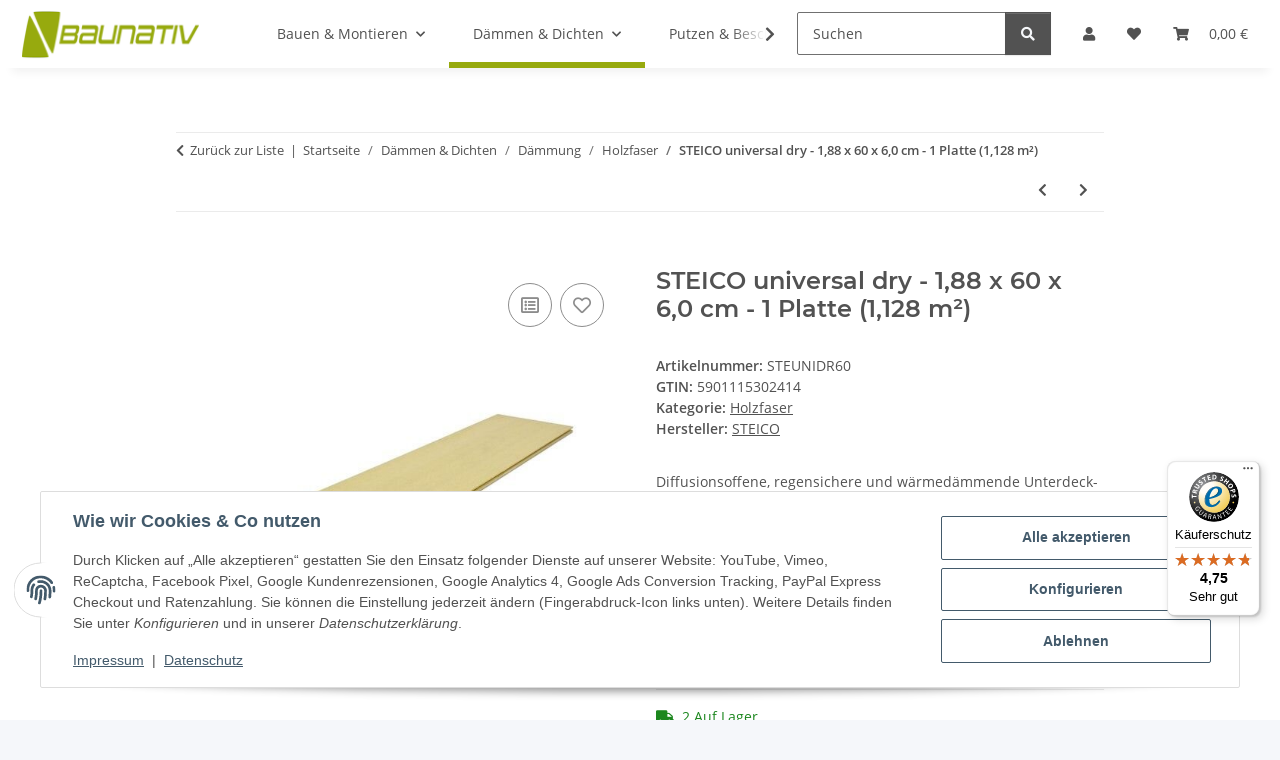

--- FILE ---
content_type: application/javascript
request_url: https://baunativ-shop.de/plugins/netzdingeDE_facebook_tracking/frontend/js/consent.facebook.js?v=1.5.0
body_size: 981
content:
function giveConsentFacebook(detail) {
	if (typeof detail !== 'undefined') {
		var consent = detail.fbc_consent_facebook;
		if (typeof consent !== 'undefined') {
			if (consent === true) {
				$('script[data-fb-cmp-id="facebook"]').each(function (index) {
					if (!this.hasAttribute('data-dep-id')) {
						setTimeout (function(f){
							FacebookConsentAddScript('facebook', index, f, document.body, consent);
							console.log('facebook script gefunden');
						}, 200, this);
					}
				});
				sendConsentToFacebook('grant');
			} else {
				sendConsentToFacebook('revoke');
			}
		}
	}
}

function sendConsentToFacebook(action, count = 0){
    if(typeof fbq !== 'undefined'){
        fbq('consent', action);
		console.log('Consent für Facebook: ' + action + '; Warten: ' + count);
    } else if (count < 100) {
		if ($('script[data-fb-cmp-id="facebook"]').length == 0) {
	        setTimeout(function () {
	      		count++;
	            sendConsentToFacebook(action, count);
	        }, 100);
	    }
    } else {
    	console.log('fbq() nicht gefunden!');
    }
}



function CheckConsentFacebook(consent, service, dependencies = '') {
	if (consent === true) {
		if (dependencies == '') {
			$('head script[data-gc-cmp-id="' + service  + '"]').each(function (index) {
				if (!this.hasAttribute('data-dep-id')) {
					setTimeout (function(f){
						FacebookConsentAddScript(service, index, f, document.head, consent);
					}, 200, this);
				}
			});
			$('body script[data-gc-cmp-id="' + service  + '"]').each(function (index) {
				if (!this.hasAttribute('data-dep-id')) {
					setTimeout (function(f){
						FacebookConsentAddScript(service, index, f, document.body, consent);
					}, 200, this);
				}
			});
			console.log('Consent1 für ' + service  + ' gewährt');
		} else {
			$('head script[data-gc-cmp-id="' + service  + '"][data-dep-id="' + dependencies  + '"]').each(function (index) {
				setTimeout (function(f){
					FacebookConsentAddScript(service, index, f, document.head, consent);
				}, 200, this);
			});
			$('body script[data-gc-cmp-id="' + service  + '"][data-dep-id="' + dependencies  + '"]').each(function (index) {
				setTimeout (function(f){
					FacebookConsentAddScript(service, index, f, document.body, consent);
				}, 200, this);
			});
			console.log('Consent für ' + service  +  ' (dep ' + dependencies + ') gewährt');
		}
	} else {
		console.log('Consent für ' + service  + ' entzogen');
	}
}

function FacebookConsentAddScript(service, index, element, parent, consent) {
	var script = document.createElement("script");
	script.setAttribute("type", "text/javascript");
	script.async = true;
	script.defer = true;
	if (typeof $(element).attr('src') !== "undefined") {
		script.setAttribute("src", $(element).attr('src'));
	//	if (typeof $(element).attr('data-onload') !== "undefined") {
		//		//script.addEventListener('load', $(element).attr('data-onload'));
	//		script.onload = eval('window.onload = function() {' + $(element).attr('data-onload') + '};');
	//		console.log('loaded');
	//	}
	}
	//console.log($(element).text());
	//script.innerText =  $(element).text();
	setInnerHTML(script, $(element).text());
	script.setAttribute("data-gc-cmp-set-id", service);
	script.setAttribute("data-gc-consent-given", "true");
	if (element.hasAttribute('data-dependencies')) {
		script.addEventListener("load", function(event) {
			console.log(service + ': dependencies on src');
			CheckConsentFacebook(consent, service, element.getAttribute('data-dependencies'));
		});
		if (!script.hasAttribute('src')) {
			console.log(service + ': dependencies without src');
			CheckConsentFacebook(consent, service, element.getAttribute('data-dependencies'));
		}
	}
	if (null !== element.parentNode) {
		//console.log(element);
		element.parentNode.replaceChild(script, element);
	}
}



var setInnerHTML = function(elm, html) {
  elm.innerHTML = html;
  Array.from(elm.querySelectorAll("script")).forEach( oldScript => {
    const newScript = document.createElement("script");
    Array.from(oldScript.attributes)
      .forEach( attr => newScript.setAttribute(attr.name, attr.value) );
    newScript.appendChild(document.createTextNode(oldScript.innerHTML));
    oldScript.parentNode.replaceChild(newScript, oldScript);
  });
}


--- FILE ---
content_type: image/svg+xml
request_url: https://baunativ-shop.de/bilder/file-icon.svg
body_size: 1310
content:
<?xml version="1.0" encoding="UTF-8" standalone="no"?>
<!-- Created with Inkscape (http://www.inkscape.org/) -->

<svg
   version="1.1"
   id="svg1"
   width="28"
   height="28"
   viewBox="0 0 28 28"
   sodipodi:docname="file-icon.svg"
   inkscape:version="1.3.2 (091e20e, 2023-11-25, custom)"
   xmlns:inkscape="http://www.inkscape.org/namespaces/inkscape"
   xmlns:sodipodi="http://sodipodi.sourceforge.net/DTD/sodipodi-0.dtd"
   xmlns="http://www.w3.org/2000/svg"
   xmlns:svg="http://www.w3.org/2000/svg">
  <defs
     id="defs1" />
  <sodipodi:namedview
     id="namedview1"
     pagecolor="#ffffff"
     bordercolor="#000000"
     borderopacity="0.25"
     inkscape:showpageshadow="2"
     inkscape:pageopacity="0.0"
     inkscape:pagecheckerboard="0"
     inkscape:deskcolor="#d1d1d1"
     inkscape:zoom="1.5878906"
     inkscape:cx="255.68512"
     inkscape:cy="256"
     inkscape:window-width="1920"
     inkscape:window-height="1009"
     inkscape:window-x="3843"
     inkscape:window-y="1468"
     inkscape:window-maximized="1"
     inkscape:current-layer="g1" />
  <g
     inkscape:groupmode="layer"
     inkscape:label="Image"
     id="g1">
    <path
       style="fill:#97aa0e;fill-opacity:1;stroke-width:0.0468221"
       d="m 3.9451223,25.921788 c -0.657851,-0.159249 -1.351697,-0.688211 -1.653113,-1.260271 -0.322065,-0.61125 -0.298942,0.25915 -0.285516,-10.747425 l 0.01214,-9.947948 0.110294,-0.27345 c 0.245341,-0.608271 0.740869,-1.14399 1.305411,-1.411287 0.561643,-0.265926 0.324842,-0.256939 6.7898727,-0.25769 l 5.958116,-7.14e-4 V 3.85057 c 0,1.967132 0.002,1.985336 0.25334,2.31487 0.06049,0.0793 0.223128,0.206856 0.361423,0.283452 l 0.251447,0.139267 1.837769,0.01421 1.837767,0.01421 v 8.602962 c 0,9.489689 0.0201,8.84455 -0.294099,9.438173 -0.310591,0.586805 -0.998732,1.106322 -1.677257,1.266265 -0.435888,0.102749 -14.3826217,0.100694 -14.8075897,-0.0022 z m 7.8866437,-6.530336 c 0.20917,-0.105972 2.817334,-2.8493 2.925371,-3.07697 0.195509,-0.412004 0.105939,-0.860152 -0.234667,-1.174112 -0.251491,-0.231816 -0.444394,-0.287487 -0.997303,-0.287821 l -0.433105,-2e-4 v -2.623544 c 0,-2.862902 0.0043,-2.813954 -0.271711,-3.10475 -0.06945,-0.07318 -0.210558,-0.178527 -0.313566,-0.23411 -0.174492,-0.09416 -0.252868,-0.101062 -1.147142,-0.101062 -0.894274,0 -0.972649,0.0069 -1.147142,0.101062 -0.103009,0.05558 -0.2441137,0.160933 -0.3135657,0.23411 -0.275996,0.290796 -0.271711,0.241848 -0.271711,3.10475 v 2.623544 l -0.433105,2e-4 c -0.579681,3.5e-4 -0.760969,0.05717 -1.024439,0.321075 -0.17451,0.174799 -0.22832,0.269067 -0.276071,0.483634 -0.07931,0.356367 -0.0073,0.610757 0.262458,0.926746 0.48472,0.567865 2.5769517,2.72897 2.7082307,2.797384 0.321374,0.167476 0.650023,0.170895 0.967468,0.01007 z M 17.329465,6.35421 C 17.303715,6.34551 17.20318,6.32503 17.106058,6.30877 16.885904,6.27192 16.616697,6.041215 16.503754,5.792604 16.426074,5.621605 16.418394,5.444617 16.417464,3.802455 L 16.416427,2 18.546832,4.130021 c 1.171725,1.171512 2.130407,2.156445 2.130407,2.188741 0,0.04604 -0.356452,0.05792 -1.650479,0.05502 -0.907765,-0.002 -1.671551,-0.01084 -1.697302,-0.01958 z"
       id="path1" />
  </g>
</svg>


--- FILE ---
content_type: text/javascript
request_url: https://widgets.trustedshops.com/js/X296EC60FD19BA267E547A084A4E352C4.js
body_size: 1309
content:
((e,t)=>{const a={shopInfo:{tsId:"X296EC60FD19BA267E547A084A4E352C4",name:"Baunativ",url:"www.baunativ.de",language:"de",targetMarket:"DEU",ratingVariant:"WIDGET",eTrustedIds:{accountId:"acc-a292d720-a510-40ac-b3c6-20d217ff16fa",channelId:"chl-7ce400ec-f11d-466e-b9e2-6b022fec2724"},buyerProtection:{certificateType:"CLASSIC",certificateState:"PRODUCTION",mainProtectionCurrency:"EUR",classicProtectionAmount:100,maxProtectionDuration:30,plusProtectionAmount:2e4,basicProtectionAmount:100,firstCertified:"2020-11-13 00:00:00"},reviewSystem:{rating:{averageRating:4.75,averageRatingCount:2621,overallRatingCount:9226,distribution:{oneStar:62,twoStars:20,threeStars:48,fourStars:243,fiveStars:2248}},reviews:[{average:5,buyerStatement:"Alles super",rawChangeDate:"2026-01-18T20:18:31.000Z",changeDate:"18.1.2026",transactionDate:"11.1.2026"},{average:5,buyerStatement:"Sehr schnelle Lieferung, alles wie Bestellt, besser geht´s nicht.",rawChangeDate:"2026-01-18T19:13:19.000Z",changeDate:"18.1.2026",transactionDate:"5.1.2026"},{average:5,buyerStatement:"Sehr guter Kundenservice",rawChangeDate:"2026-01-18T11:54:39.000Z",changeDate:"18.1.2026",transactionDate:"5.1.2026"}]},features:["SHOP_CONSUMER_MEMBERSHIP","GUARANTEE_RECOG_CLASSIC_INTEGRATION","DISABLE_REVIEWREQUEST_SENDING","MARS_EVENTS","MARS_REVIEWS","MARS_PUBLIC_QUESTIONNAIRE","MARS_QUESTIONNAIRE"],consentManagementType:"OFF",urls:{profileUrl:"https://www.trustedshops.de/bewertung/info_X296EC60FD19BA267E547A084A4E352C4.html",profileUrlLegalSection:"https://www.trustedshops.de/bewertung/info_X296EC60FD19BA267E547A084A4E352C4.html#legal-info",reviewLegalUrl:"https://help.etrusted.com/hc/de/articles/23970864566162"},contractStartDate:"2020-05-28 00:00:00",shopkeeper:{name:"Baunativ GmbH & Co. KG",street:"Lichtstr. 3",country:"DE",city:"Oschatz",zip:"04758"},displayVariant:"full",variant:"full",twoLetterCountryCode:"DE"},"process.env":{STAGE:"prod"},externalConfig:{trustbadgeScriptUrl:"https://widgets.trustedshops.com/assets/trustbadge.js",cdnDomain:"widgets.trustedshops.com"},elementIdSuffix:"-98e3dadd90eb493088abdc5597a70810",buildTimestamp:"2026-01-19T05:28:39.805Z",buildStage:"prod"},r=a=>{const{trustbadgeScriptUrl:r}=a.externalConfig;let n=t.querySelector(`script[src="${r}"]`);n&&t.body.removeChild(n),n=t.createElement("script"),n.src=r,n.charset="utf-8",n.setAttribute("data-type","trustbadge-business-logic"),n.onerror=()=>{throw new Error(`The Trustbadge script could not be loaded from ${r}. Have you maybe selected an invalid TSID?`)},n.onload=()=>{e.trustbadge?.load(a)},t.body.appendChild(n)};"complete"===t.readyState?r(a):e.addEventListener("load",(()=>{r(a)}))})(window,document);

--- FILE ---
content_type: application/javascript
request_url: https://baunativ-shop.de/plugins/ekokoro_columns/frontend/js/ekokoro.js?v=1.5.0
body_size: -37
content:
document.querySelectorAll('.badge-tooltip').forEach(function (element) {
    let isTouchDevice = 'ontouchstart' in window || navigator.maxTouchPoints > 0;
    
    if (isTouchDevice) {
        element.addEventListener('click', function (e) {
            if (!element.classList.contains('active')) {
                e.preventDefault();
                element.classList.add('active'); 
            } else {
                window.location.href = element.href; 
            }
        });

        document.addEventListener('click', function (e) {
            if (!element.contains(e.target)) {
                element.classList.remove('active');
            }
        });
    }
});